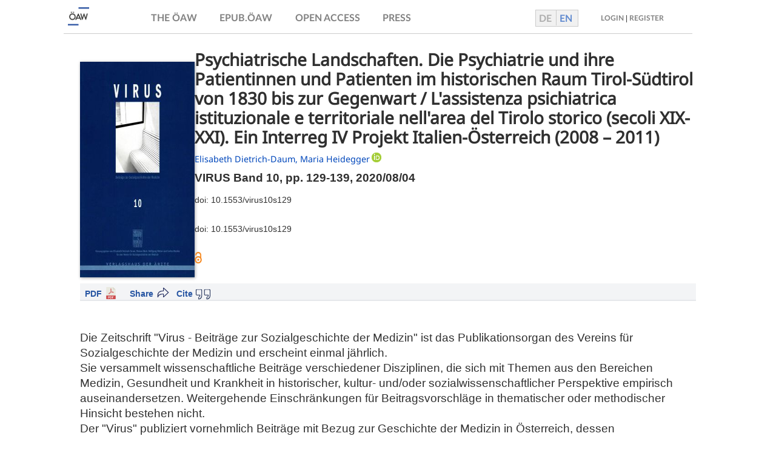

--- FILE ---
content_type: text/html
request_url: https://austriaca.at/?arp=0x003bbdef
body_size: 23789
content:
                    



<html>
<head><BASE HREF="https://austriaca.at/">
<meta http-equiv="Content-Type" content="text/html; charset=utf-8">
<meta name="title" content="VIRUSBeiträge zur Sozialgeschichte der MedizinBand 10">
<meta name="description" content='Die Zeitschrift "Virus - Beiträge zur Sozialgeschichte der Medizin" ist das Publikationsorgan des Vereins für Sozialgeschichte der Medizin und erscheint einmal jährlich. Sie versammelt wissenschaftliche Beiträge verschiedener Disziplinen, die sich mit Themen aus den Bereichen Medizin, Gesundheit und Krankheit in historischer, kultur- und/oder sozialwissenschaftlicher Perspektive empirisch auseinandersetzen. Weitergehende Einschränkungen für Beitragsvorschläge in thematischer oder methodischer Hinsicht bestehen nicht. Der "Virus" publiziert vornehmlich Beiträge mit Bezug zur Geschichte der Medizin in Österreich, dessen Nachbarländern sowie der ehemaligen Habsburgermonarchie. Vergleichend angelegte Arbeiten können aber über diesen Rahmen auch hinausgreifen. Hinsichtlich der behandelten Zeiträume bestehen keine Eingrenzungen, jedoch stehen Beiträge zur Medizin in der Neuzeit und der Moderne/Postmoderne im Vordergrund (16.-21. Jahrhundert).'>
<meta name="keywords" content='Die Zeitschrift "Virus - Beiträge zur Sozialgeschichte der Medizin" ist das Publikationsorgan des Vereins für Sozialgeschichte der Medizin und erscheint einmal jährlich. Sie versammelt wissenschaftliche Beiträge verschiedener Disziplinen, die sich mit Themen aus den Bereichen Medizin, Gesundheit und Krankheit in historischer, kultur- und/oder sozialwissenschaftlicher Perspektive empirisch auseinandersetzen. Weitergehende Einschränkungen für Beitragsvorschläge in thematischer oder methodischer Hinsicht bestehen nicht. Der "Virus" publiziert vornehmlich Beiträge mit Bezug zur Geschichte der Medizin in Österreich, dessen Nachbarländern sowie der ehemaligen Habsburgermonarchie. Vergleichend angelegte Arbeiten können aber über diesen Rahmen auch hinausgreifen. Hinsichtlich der behandelten Zeiträume bestehen keine Eingrenzungen, jedoch stehen Beiträge zur Medizin in der Neuzeit und der Moderne/Postmoderne im Vordergrund (16.-21. Jahrhundert).'>
<meta name="date" content="2011">
<meta name="robots" content="noarchive">
<meta name="DC.Title" content="VIRUSBeiträge zur Sozialgeschichte der MedizinBand 10">
<meta name="DC.Subject" content="medicalhumanities">
<meta name="DC.Description" content="">
<meta name="DC.Source" content="ISBN ">
<meta name="DC.Source" content="ISSN Online 1605-7066">
<meta name="DC.Type" content="Text">
<meta name="DC.Format" content="text/html">
<meta name="DC.Identifier" content="https://austriaca.at">
<meta name="DC.Language" content="de">
<meta name="DC.Creator" content="Elisabeth Dietrich-Daum, Maria Heidegger">
<meta name="DC.Rights" content="Österreichische Akademie der Wissenschaften">
<meta name="DC.Relation" content="Elektronische Publikation">
<meta name="DC.Date" content="2011">
<meta name="vaw_publication_type" content="journal">
<meta name="pages" content="129-139">
<meta name="citation_title" content="Psychiatrische Landschaften. Die Psychiatrie und ihre Patientinnen und Patienten im historischen Raum Tirol-Südtirol von 1830 bis zur Gegenwart / L'assistenza psichiatrica istituzionale e territoriale nell'area del Tirolo storico (secoli XIX-XXI). Ein Interreg IV Projekt Italien-Österreich (2008 – 2011)">
<meta name="citation_firstpage" content="129">
<meta name="citation_lastpage" content="139">
<meta name="citation_pdf_url" content="https://austriaca.at/0xc1aa5572_0x003bbdef.pdf">
<meta name="citation_online_date" content="2020/08/04">
<meta name="citation_author" content="Elisabeth Dietrich-Daum">
<meta name="citation_author" content="Maria Heidegger">
<meta name="citation_doi" content="doi:10.1553/virus10s129">
<meta name="citation_abstract_html_url" content="https://austriaca.at?arp=0x003bbdef">
<meta name="citation_publisher" content="Verlag der Österreichischen Akademie der Wissenschaften">
<meta name="citation_publication_date" content="2011">
<meta name="citation_issn" content="1605-7066">
<meta name="citation_title" content="VIRUSBeiträge zur Sozialgeschichte der MedizinBand 10">
<meta name="citation_basehref" content="https://austriaca.at">
<meta property="og:image" content="https://austriaca.at/virus-cover10.jpg">
<meta name="viewport" content="width=device-width, initial-scale=1.0, user-scalable=yes">
<title>VIRUSBeiträge zur Sozialgeschichte der MedizinBand 10</title>
<script>
	
		function printView(status) {
		if(status == "ja") {
		$("#normalView").attr("style","display:none !important");
		$("#printView").css("display","inline");
		$("#aheader").css("display","none");
		}
		else{
		$("#printView").attr("style","display:none !important");
		$("#normalView").css("display","inline");
		$("#aheader").css("display","inline");

		}
		}
	
	
	//</script><script language="Javascript">

var login_action = ";internal&action=_identify.action&";
function login()
{
  var loc = window.location;
  var link = "";
  var new_url = loc.href;
  if (loc.href.indexOf(login_action)== -1)
  {
    if (loc.href.indexOf(';link=') != -1)
    {
      link = loc.href.substring(loc.href.indexOf(';link='),loc.href.length);
    }
    if (loc.href.indexOf("?arp=")!=-1 || loc.href.indexOf("&arp=")!=-1)
    {
      link = loc.href.substring(loc.href.indexOf("arp="));
    }
    if (loc.href.indexOf(';') != -1)
    {
      new_url = loc.href.substring(0,loc.href.indexOf(';'));
    }
    if  (loc.href.indexOf('#') != -1)
    {
      new_url = loc.href.substring(0,loc.href.indexOf('#'));
    }
    new_url = new_url+login_action+link;
    if(loc.href.indexOf('?')!=-1)
    {
      new_url = loc.href.substring(0,loc.href.indexOf('?'))+login_action+loc.href.substring(loc.href.indexOf('?'));
    }
  }
  loc.replace(new_url);
}

function getDocumentViews(id) {
  var data = {id:id};
          $.ajax({
                type: "POST",
                url : '/;internal&action=call&_functionName=getDocumentAccessCount',
                data: data,
                success: function(data){
                    $('.documentviews').html(JSON.parse(data).count);
                }
          });
}


</script><script type="text/javascript" src="/prospekte/jquery-latest.pack.js"></script><script src="/prospekte/buch2.js" defer></script><script src="/prospekte/qrcode.js"></script><script src="/prospekte/prospect-cite.js"></script><script>
$( document ).ready(function() {
    checkMobile();
    getDocumentViews('0xc1aa5572 0x003bbdef');
    var filesize=sizer('');
    if(filesize.indexOf('Na')==-1){
      $("#siz").html(" (" + filesize + ")");
    }
});
</script><link rel="stylesheet" type="text/css" href="/0xc1aa5572_0x003efc49">
<link href="/0xc1aa5572_0x003efc4b" rel="stylesheet">
<script defer src="/load-top-header-div.js"></script>
</head>
<body id="DOKU" bgcolor="#FFFFFF" onload="">
<div id="printView">
<table border="0" width="640" cellpadding="0" cellspacing="0"><tr>
<td valign="top" align="left"><img width="75" src="medicalhumanities.gif"></td>
<td><img width="20" height="880" src="/logo/transdot.gif"></td>
<td valign="top" align="left">
<ul id="authorsdiv" class="authors"><li><h3> 
				<span style="text-transform:uppercase"></span>
</h3></li></ul>
<div class="titel">
<h1>VIRUS<br>Beiträge zur Sozialgeschichte der Medizin<br>Band 10</h1>
<h3></h3>
</div>
<table border="0" cellpadding="0" cellspacing="0"><tr>
<td width="180" valign="top">
<div class="bild" id="coverBild"><img class="coverbild" alt="Bild" src="virus-cover10.jpg"></div>
<br><br>
</td>
<td><img width="12" height="20" src="/logo/transdot.gif"></td>
<td valign="top" align="left" style="padding:3px"><p class="standardfont" style="font-size:9pt; color:#000000;"><p style="" lang="de">
Die Zeitschrift "Virus - Beiträge zur Sozialgeschichte der Medizin" ist das Publikationsorgan des Vereins für Sozialgeschichte der Medizin und erscheint einmal jährlich.
<br>
Sie versammelt wissenschaftliche Beiträge verschiedener Disziplinen, die sich mit Themen aus den Bereichen Medizin, Gesundheit und Krankheit in historischer, kultur- und/oder sozialwissenschaftlicher Perspektive empirisch auseinandersetzen. Weitergehende Einschränkungen für Beitragsvorschläge in thematischer oder methodischer Hinsicht bestehen nicht.
<br>
Der "Virus" publiziert vornehmlich Beiträge mit Bezug zur Geschichte der Medizin in Österreich, dessen Nachbarländern sowie der ehemaligen Habsburgermonarchie. Vergleichend angelegte Arbeiten können aber über diesen Rahmen auch hinausgreifen. Hinsichtlich der behandelten Zeiträume bestehen keine Eingrenzungen, jedoch stehen Beiträge zur Medizin in der Neuzeit und der Moderne/Postmoderne im Vordergrund (16.-21. Jahrhundert).
</p><p style="" lang="de">…</p><p style="" lang="de">
</p></p></td>
</tr></table>
</td>
</tr></table>
<div style="page-break-after:always">
<div class="standardfont" style="margin-left:40px; font-size:8pt;"></div>
<table name="copyrightTab"><tr>
<td valign="top" name="copyLogo" align="left" width="280"><img name="daslogo" class="prosplogo" alt="Logo Verlag der OEAW" src="/logo/logo-vlg-small-de.png" align="right"></td>
<td valign="top" name="copyAddr">
<b class="standardfont" style="font-size:9pt">Verlag der Österreichischen Akademie der Wissenschaften <br>
					Austrian Academy of Sciences Press </b><div class="standardfont" style="font-size:8pt">
					A-1011 Wien, Dr. Ignaz Seipel-Platz 2 <br>
					Tel. +43-1-515 81/DW 3420, Fax +43-1-515 81/DW 3400 <br>
					https://verlag.oeaw.ac.at, e-mail: verlag@oeaw.ac.at
					</div>
</td>
</tr></table>
</div>
<table id="orderTab"><tr>
<td valign="top" align="left"></td>
<td><img width="20" height="880" border="0" src="/logo/transdot.gif"></td>
<td valign="top"><table border="0" cellpadding="0" cellspacing="0">
<tr><td colspan="3" height="270" valign="top" align="left"><p class="standardfont" style="font-size:9pt; color:#000000;"></p></td></tr>
<tr><td colspan="3" style="border-bottom:1px solid #a0a0a0;"><div style="font-size:13pt; color:#000000;"><b>Bestellung/Order</b></div></td></tr>
<tr>
<td valign="top">
<br><br><div style="margin:5px;">
<div style="width:180px;"><img class="coverbild" alt="Bild" src="virus-cover10.jpg"></div>
<b class="standardfont" style="font-size:9pt">VIRUSBeiträge zur Sozialgeschichte der MedizinBand 10<br>ISSN 1605-7066<br>Print Edition<br><br>ISSN 1605-7066<br>Online Edition<br><br><br>
ISBN 978-3-7001-8761-5<br>Online Edition
<br></b><br><img name="daslogo" class="prosplogo" alt="Logo Verlag der OEAW" src="/logo/logo-vlg-small-de.png" align="right">
</div>
</td>
<td colspan="2">
<br><br><p class="standardfont" style="font-size:9pt; font-weight:bold">
		Send or fax to your local bookseller or to: 
	</p>
<b>Verlag der Österreichischen Akademie der Wissenschaften <br>
	Austrian Academy of Sciences Press </b><div class="standardfont" style="font-size:8pt;">
	A-1011 Wien, Dr. Ignaz Seipel-Platz 2, <br>
	Tel. +43-1-515 81/DW 3420, Fax +43-1-515 81/DW 3400 <br>
	https://verlag.oeaw.ac.at, e-mail: bestellung.verlag@oeaw.ac.at <br>
	UID-Nr.: ATU 16251605, FN 71839x Handelsgericht Wien, DVR: 0096385 <br><br>
</div>
<table cellpadding="4" style="font-weight:bold"><tr>
<td>Bitte senden Sie mir <br>Please send me </td>
<td><div style="width:30px; height:26px; border:1px solid #a0a0a0">   </div></td>
<td>Exemplar(e) der genannten Publikation<br>copy(ies) of the publication overleaf</td>
</tr></table>
<br><br><table width="460" border="0">
<tr><td class="standardfont" style="font-size:7pt; border-top:1px solid #a0a0a0">
			NAME<br><br><br>
</td></tr>
<tr><td class="standardfont" style="font-size:7pt; border-top:1px solid #a0a0a0">
			ADRESSE / ADDRESS <br><br><br>
</td></tr>
<tr><td class="standardfont" style="font-size:7pt;border-top:1px solid #a0a0a0">
			ORT / CITY <br><br><br>
</td></tr>
<tr><td class="standardfont" style="font-size:7pt;border-top:1px solid #a0a0a0">
			LAND / COUNTRY <br><br><br> 
			ZAHLUNGSMETHODE / METHOD OF PAYMENT 
			<div style="margin-top:5px">
<span style="width:18px; border:1px solid #a0a0a0">     </span><span style="width:100px; margin-left:8px"> Visa </span><span style="width:18px; border:1px solid #a0a0a0">     </span><span style="width:100px; margin-left:8px"> Euro / Master </span><span style="width:18px; border:1px solid #a0a0a0">     </span><span style="width:100px; margin-left:8px"> American Express </span><br><br><br>
</div>
</td></tr>
<tr><td class="standardfont" style="font-size:7pt;border-top:1px solid #a0a0a0">
			NUMMER <br><br>
</td></tr>
<tr><td class="standardfont" style="font-size:7pt;">Ablaufdatum / Expiry date:   
			<span style="font-size:10pt; border:1px solid #a0a0a0"></span><br><br><span style="width:18px;border:1px solid #a0a0a0">     </span><span style="width:120px; margin-left:8px"> 
				I will send a cheque       
			</span><span style="width:18px;border:1px solid #a0a0a0">     </span><span style="width:280px; margin-left:8px">Vorausrechnung / Send me a proforma invoice</span><br>
</td></tr>
</table>
</td>
</tr>
</table></td>
</tr></table>
<div style="margin-left:40px; font-size:8pt;">   </div>
<table border="0" width="640" cellpadding="2" cellspacing="0"><tr>
<td valign="top" width="110" align="left"></td>
<td valign="top">
<div class="standardfont" style="font-size:7pt; border-top:1px solid #a0a0a0">
	DATUM, UNTERSCHRIFT / DATE, SIGNATURE 
	<br><br>
</div>
<div class="standardfont" style="font-size:7pt;">
			BANK AUSTRIA CREDITANSTALT, WIEN (IBAN AT04 1100 0006 2280 0100, BIC BKAUATWW), DEUTSCHE BANK MÜNCHEN (IBAN DE16 7007 0024 0238 8270 00, BIC DEUTDEDBMUC)</div>
</td>
</tr></table>
</div>
<div id="normalView">
<div class="prospectheader"><select class="language-button" onchange="setLang(this)"><option value="de">German 🇩🇪</option>
<option value="en">English 🇬🇧</option></select></div>
<div class="buch">
<div><div class="bild" id="coverBild"><img class="coverbild" alt="Bild" src="virus-cover10.jpg"></div></div>
<div class="buchinfo">
<h1>Psychiatrische Landschaften. Die Psychiatrie und ihre Patientinnen und Patienten im historischen Raum Tirol-Südtirol von 1830 bis zur Gegenwart / L'assistenza psichiatrica istituzionale e territoriale nell'area del Tirolo storico (secoli XIX-XXI). Ein Interreg IV Projekt Italien-Österreich (2008 – 2011)</h1>
<ul class="authors">
<span class="author">Elisabeth Dietrich-Daum, </span><span class="author">Maria Heidegger<a target="_blank" href="https://orcid.org/0000-0001-8671-6349"><img src="/prospekte/logo/orcid_16x16.png" class="orcidLogo" alt="Logo ORCID" style="border:0px;margin-right:5px;"></a></span>
</ul>
<p>VIRUS Band 10, <span class="page">pp. </span>129-139, 2020/08/04</p>
<p></p>
<p><p class="metadatadoi">doi: <a href="https://doi.org/10.1553/virus10s129" target="_top">10.1553/virus10s129</a></p></p>
<p class="metadatadoi">doi: <a href="https://doi.org/10.1553/virus10s129" target="_top">10.1553/virus10s129</a></p>
<br><img src="/_logo/Open_Access.png" border="0" class="oalogo" alt="Logo Open Access" title="Open Access">
</div>
</div>
<div class="arabkey top">
<a class="refshalink pdf" href="/0xc1aa5572_0x003bbdef.pdf">PDF</a><span id="siz"></span><script>
//var filesize=sizer('DC0x001ebcd9 0x0008c988');
//$("#siz").html(" (" + filesize + ")");
</script><div class="refsha" id="refbook">
<div class="references">
<span class="">Cite</span>  
		<ul>
<li><a id="createLnk" href="javascript:bibtex();" title="BibTeX (ISO-8859-1)" class="menulink2">BibTeX</a></li>
<li><a id="createLnk2" href="javascript:endNote();" title="EndNote" class="menulink2">EndNote</a></li>
<li><a id="createLnk3" href="javascript:ris();" title="Research Information System/Zotero" class="menulink2">RIS/Zotero</a></li>
<li><a href="#" class="menulink2" onclick="document.getElementsByTagName('body')[0].appendChild(document.createElement('script')).setAttribute('src','https://www.mendeley.com/minified/bookmarklet.js');;return false;">Mendeley</a></li>
<li><a href="javascript:togglepqr();" class="menulink2" title="Permanent QR-Code of DOI">QR-Code</a></li>
</ul>
</div>
<div class="share" id="sharebook">
<span class="shaspan">Share</span><ul>
<li><a href="javascript:openSocBm('bibsonomy');" title="Add to bibsonomy" class="menulink1">Bibsonomy</a></li>
<li><a href="javascript:openSocBm('twitter');" title="X" class="menulink1">X</a></li>
<li><a href="javascript:openSocBm('facebook');" class="menulink1" title="Share on facebook">Facebook</a></li>
<li><a href="javascript:openSocBm('linkedin');" title="Share on linkedin" class="menulink1">Linkedin</a></li>
<li><a href="javascript:openSocBm('researchgate');" class="menulink1">Researchgate</a></li>
<li><a href="javascript:openSocBm('bsky');" class="menulink1">Bluesky</a></li>
<li><a href="javascript:openSocBm('xing');" class="menulink1">Xing</a></li>
<li><a href="#" rel="noreferrer noopener" target="mastodon" data-prompt="Please tell me your Mastodon instance" data-edittext="✏️" data-editlabel="Edit your Mastodon instance" class="mastodon-share">Mastodon</a></li>
<script src="/prospekte/mastodon-share.js" language="javascript"></script><li><a href="javascript:window.print()" class="menulink1">Print</a></li>
<li><a href="javascript:printView('ja')" class="menulink1">DIN-A4-Flyer</a></li>
</ul>
<span class="Z3988" title="ctx_ver=Z39.88-2004&amp;rft_val_fmt=info%3Aofi%2Ffmt%3Akev%3Amtx%3Ajournal&amp;rfr_id=info:sid/hw.oeaw.ac.at%2Fbuch.xsl:vm&amp;rft_id=%2F?arp=0x003bbdef&amp;rft_genre=article&amp;rft.atitle=Psychiatrische%20Landschaften.%20Die%20Psychiatrie%20und%20ihre%20Patientinnen%20und%20Patienten%20im%20historischen%20Raum%20Tirol-S%C3%BCdtirol%20von%201830%20bis%20zur%20Gegenwart%20/%20L'assistenza%20psichiatrica%20istituzionale%20e%20territoriale%20nell'area%20del%20Tirolo%20storico%20(secoli%20XIX-XXI).%20Ein%20Interreg%20IV%20Projekt%20Italien-%C3%96sterreich%20(2008%20%E2%80%93%202011)&amp;rft.title=VIRUSBeitr%C3%A4ge%20zur%20Sozialgeschichte%20der%20MedizinBand%2010&amp;rft.jtitle=VIRUSBeitr%C3%A4ge%20zur%20Sozialgeschichte%20der%20MedizinBand%2010&amp;rft.stitle=virus10&amp;rft.issn=1605-7066&amp;rft.eissn=&amp;rft.coden=virus10&amp;rft.date=2020/08/04 19:24:53&amp;rft.volume=&amp;rft.issue=&amp;rft.spage=129&amp;rft.epage=139&amp;rft.aulast=Elisabeth%20Dietrich-Daum%20-%20Maria%20Heidegger%23%230000-0001-8671-6349&amp;rft.aufirst=Elisabeth%20Dietrich-Daum%20-%20Maria%20Heidegger%23%230000-0001-8671-6349&amp;rft.au=Elisabeth%20Dietrich-Daum%20-%20Maria%20Heidegger%23%230000-0001-8671-6349&amp;"></span>
</div>
</div>
<div id="bibTexBox" class="citeBox">
<a href="javascript:hideBibTex();" onclick="javascript:hideBibTex();" style="float:left; right:0px;padding:0px;" title="schlieszen/close"><b>X</b></a><br><b>BibTEX-Export:</b><br><br>
</div>
<div id="bibForm" class="citeForm"><form name="cgiFeeder" action="/cgi/epub.oeaw.bib" method="get"><textarea name="text" rows="2" cols="60"></textarea></form></div>
<div id="endNoteBox" class="citeBox">
<a href="javascript:hideEndNote();" onclick="javascript:hideEndNote();" style="float:left; right:0px;padding:0px;" title="schlieszen/close"><b>X</b></a><br><b>EndNote/Zotero-Export:</b><br><br>
</div>
<div id="endNoteForm" class="citeForm"><form name="cgiFeeder2" action="/cgi/epub.oeaw.enw" method="get"><textarea name="text" rows="2" cols="60"></textarea></form></div>
<div id="risBox" class="citeBox">
<a href="javascript:hideRis();" onclick="javascript:hideRis();" style="float:left; right:0px;padding:0px;" title="schlieszen/close"><b>X</b></a><br><b>RIS-Export:</b><br><br>
</div>
<div id="rgbox" class="citeBox">
<div style="float:right;">
<a href="#" onclick="document.getElementById('rgbox').style.visibility='hidden';return false;" style="float:left; right:0px;padding:0px;" title="schlieszen/close"><b>X</b></a> </div>
<b>Researchgate-Export (COinS)</b><br><input type="text" size="20" id="urlbox"><br>
</div>
<div id="risForm" class="citeForm"><form name="cgiFeeder3" action="/cgi/epub.oeaw.ris" method="get"><textarea name="text" rows="2" cols="60"></textarea></form></div>
<div id="pqrcode"><div style="float:left; padding:0px; text-align:center;">
<b>Permanent QR-Code</b><br><div class="pqr" id="pqr1"></div>
<script>
	var doiprefix1 = "https://doi.org/10.1553/";
	var doisuffix1 = "virus10";
	var qrcode1 = new QRCode(document.getElementById("pqr1"), {
					width : 120,
					height : 120
				});
	qrcode1.makeCode(doiprefix1 + doisuffix1 );
	</script><br>
	doi:10.1553/virus10<br><br><br><div class="pqr" id="pqr2"></div>
<script>
	var doiprefix2 = "https://doi.org/10.1553/";
	var doisuffix2 = "virus10s129";
	var qrcode2 = new QRCode(document.getElementById("pqr2"), {
					width : 120,
					height : 120
				});
	qrcode2.makeCode(doiprefix2 + doisuffix2 );
	</script><br>
	doi:10.1553/virus10s129<br><br><br><div class="pqr" id="pqr3"></div>
<script>
	var doiprefix3 = "https://doi.org/";
	var doisuffix3 = "10.1553/virus10s129";
	var qrcode3 = new QRCode(document.getElementById("pqr3"), {
					width : 120,
					height : 120
				});
	qrcode3.makeCode(doiprefix3 + doisuffix3 );
	</script><br>
	doi:10.1553/virus10s129<br><br>
</div></div>
</div>
<div class="arabkey">
<div class="abstract2">
<p style="" lang="de">
Die Zeitschrift "Virus - Beiträge zur Sozialgeschichte der Medizin" ist das Publikationsorgan des Vereins für Sozialgeschichte der Medizin und erscheint einmal jährlich.
<br>
Sie versammelt wissenschaftliche Beiträge verschiedener Disziplinen, die sich mit Themen aus den Bereichen Medizin, Gesundheit und Krankheit in historischer, kultur- und/oder sozialwissenschaftlicher Perspektive empirisch auseinandersetzen. Weitergehende Einschränkungen für Beitragsvorschläge in thematischer oder methodischer Hinsicht bestehen nicht.
<br>
Der "Virus" publiziert vornehmlich Beiträge mit Bezug zur Geschichte der Medizin in Österreich, dessen Nachbarländern sowie der ehemaligen Habsburgermonarchie. Vergleichend angelegte Arbeiten können aber über diesen Rahmen auch hinausgreifen. Hinsichtlich der behandelten Zeiträume bestehen keine Eingrenzungen, jedoch stehen Beiträge zur Medizin in der Neuzeit und der Moderne/Postmoderne im Vordergrund (16.-21. Jahrhundert).
</p>
<p style="" lang="de">…</p>
<p style="" lang="de">
</p>
</div>
<div class="buttonSection"><div id="shoplinks" class="buttons">
<a class="button" target="_top" href="/8761-5inhalt">Online Edition</a><a class="button" href="http://www.sozialgeschichte-medizin.org/" target="_blank">Verein für Sozialgeschichte der Medizin</a>
</div></div>
<div class="buttonSection">
<p class="pline"></p>
<p class="metadata">Published Online: 2020/08/04 19:24:53</p>
<p class="metadata">Object Identifier: 0xc1aa5572 0x003bbdef</p>
<p class="metadata dv">Document viewed: <span class="documentviews">Calculating...</span></p>
<p class="metadata"><span class="rights">
		Rights: <a target="blank" href="https://creativecommons.org/licenses/by/4.0/">https://creativecommons.org/licenses/by/4.0/</a></span></p>
<p class="pline"></p>
</div>
</div>
<div class="lpfooter"><div id="pseudoIframe"></div></div>
</div>
<script type="text/javascript" language="JavaScript">
	printView('nein'); 
</script>
<!-- Piwik -->
<script type="text/javascript" data-cookiecategory="analytics">
   window.piwikAsyncInit = function () {
    try {
       var piwikTracker = Piwik.getTracker("//piwik.oeaw.ac.at/matomo.php", 10);
       piwikTracker.trackPageView();
       piwikTracker.enableLinkTracking();
    } catch( err ) {}
};
    var d=document, g=d.createElement('script'), s=d.getElementsByTagName('script')[0];
    g.type='text/javascript'; g.async=true; g.defer=true; g.src='//piwik.oeaw.ac.at/matomo.js'; s.parentNode.insertBefore(g,s);
</script>
<noscript><p><img src="//piwik.oeaw.ac.at/matomo.php?idsite=10" style="border:0;" alt="" /></p></noscript>
<!-- End Piwik Code -->
</body>
</html>


--- FILE ---
content_type: text/html;charset=utf-8
request_url: https://austriaca.at/;internal&action=call&_functionName=getDocumentAccessCount
body_size: 242
content:
{"count": 1379}
